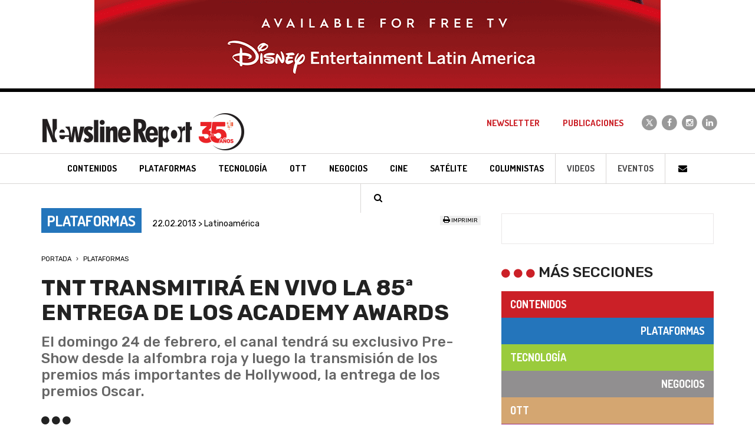

--- FILE ---
content_type: text/html; charset=ISO-8859-1
request_url: https://www.newslinereport.com/tv-paga/nota/tnt-transmitir-en-vivo-la-85-entrega-de-los-academy-awards-2
body_size: 6309
content:
<!DOCTYPE html>
<html lang="es">
    <head>
        <base href="https://www.newslinereport.com/" />
    	<title>TNT transmitirá en vivo la 85ª entrega de los Academy Awards - Plataformas | Newsline Report</title>
		<meta charset="iso-8859-1">
        <meta http-equiv="X-UA-Compatible" content="IE=edge">
        <meta name="viewport" content="width=device-width, initial-scale=1">
        <meta name="robots" content="index, follow" />
        <meta name="description" content="El domingo 24 de febrero, el canal tendrá su exclusivo Pre-Show desde la alfombra roja y luego la transmisión de los premios más importantes de Hollywood, la entrega de los premios Oscar." />
        <meta name="keywords" content="Contenidos, TV Paga, Tecnolog&iacute;a, Broadcast, Cine, Sat&eacute;lite, Convergencia, Andina Link, Tepal, Canitec, Jornadas, Caper, NATPE, MIPCOM, Screenings, NAB, IBC, Eventos, Televisi&oacute;n, DTH, Publicidad, Argentina, M&eacute;xico, Revista, Producci&oacute;n, Operadores" />
        <link rel="icon" type="image/png" href="images/favicon.png">
        <meta name="p:domain_verify" content="ce7b33f9f11ca2e17011ae1b0a0035f5"/>
        <!--[if IE]><link rel="shortcut icon" href="images/favicon.ico"/><![endif]-->
        <link href='https://fonts.googleapis.com/css?family=Dosis:400,700|Rubik:400,500,700' rel='stylesheet' type='text/css'>
        <link href="css/bootstrap.min.css" rel="stylesheet">
        <link rel="stylesheet" href="https://maxcdn.bootstrapcdn.com/font-awesome/4.4.0/css/font-awesome.min.css">
        <link href="css/styles.css" rel="stylesheet">
        <script type="text/javascript" src="includes/global.js"></script>
        <!--[if lt IE 9]>
        <script src="https://oss.maxcdn.com/html5shiv/3.7.2/html5shiv.min.js"></script>
        <script src="https://oss.maxcdn.com/respond/1.4.2/respond.min.js"></script>
        <![endif]-->
        <!-- Google Tag Manager -->
        <script>(function(w,d,s,l,i){w[l]=w[l]||[];w[l].push({'gtm.start':new Date().getTime(),event:'gtm.js'});var f=d.getElementsByTagName(s)[0],j=d.createElement(s),dl=l!='dataLayer'?'&l='+l:'';j.async=true;j.src='https://www.googletagmanager.com/gtm.js?id='+i+dl;f.parentNode.insertBefore(j,f);})(window,document,'script','dataLayer','GTM-TDSWFDD');</script>
        <!-- End Google Tag Manager -->
                <script data-ad-client="ca-pub-5914479132132956" async src="https://pagead2.googlesyndication.com/pagead/js/adsbygoogle.js"></script>
        <meta property="og:title" content="TNT transmitirá en vivo la 85ª entrega de los Academy Awards" />
        <meta property="og:description" content="El domingo 24 de febrero, el canal tendrá su exclusivo Pre-Show desde la alfombra roja y luego la transmisión de los premios más importantes de Hollywood, la entrega de los premios Oscar." />
        <meta property="og:image" content="https://www.newslinereport.com/online/nota_tnt-transmitir-en-vivo-la-85-entrega-de-los-academy-awards-2.jpg" />
        <meta property="og:site_name" content="Newsline Report" />
        <meta property="og:url" content="https://www.newslinereport.com//tv-paga/nota/tnt-transmitir-en-vivo-la-85-entrega-de-los-academy-awards-2" />
        <meta property="og:type" content="article">   
        <meta name="twitter:card" content="summary" />
        <meta name="twitter:title" content="TNT transmitirá en vivo la 85ª entrega de los Academy Awards" />
        <meta name="twitter:description" content="El domingo 24 de febrero, el canal tendrá su exclusivo Pre-Show desde la alfombra roja y luego la transmisión de los premios más importantes de Hollywood, la entrega de los premios Oscar." />
        <meta name="twitter:image" content="https://www.newslinereport.com/online/nota_tnt-transmitir-en-vivo-la-85-entrega-de-los-academy-awards-2.jpg" />
            
    </head>
    <body>
        <!-- Google Tag Manager (noscript) -->
        <noscript><iframe src=https://www.googletagmanager.com/ns.html?id=GTM-TDSWFDD height="0" width="0" style="display:none;visibility:hidden"></iframe></noscript>
        <!-- End Google Tag Manager (noscript) -->
        <div class="header-fixed">
            <div class="hidden-xs hidden-sm"><img src="/online/banner_4742.gif" class="img-responsive-center"/></div>
            <header class="header">
    <nav class="navbar navbar-default" role="navigation">
        <div class="container">
            <div class="navbar-header">
                <button type="button" class="navbar-toggle" data-toggle="collapse" data-target="#navbar-collapse">
                    <span class="sr-only">Toggle navigation</span>
                    <span class="icon-bar"></span>
                    <span class="icon-bar"></span>
                    <span class="icon-bar"></span>
                </button>
                <a class="navbar-brand" href="/">
                    <img src="images/logo-newsline-report-negro.png" class="img-responsive" alt="Newsline Report" title="Newsline Report">                </a>
            </div>
            <div class="collapse navbar-collapse" id="navbar-collapse">
                <ul class="nav navbar-nav navbar-arriba navbar-right">
                    <li><a href="/newsletter">Newsletter</a></li>
                    <li><a href="publicaciones">Publicaciones</a></li>
                    <li class="navbar-redes navbar-redes-twitter"><a href="https://x.com/newslinereport" target="_blank">
                        <span class="fa-stack">
                            <i class="fa fa-circle fa-stack-2x"></i>
                            <i class="fa fa-x fa-stack-1x"></i>
                        </span>
                    </a></li>
                    <li class="navbar-redes navbar-redes-facebook"><a href="https://www.facebook.com/newslinereport/" target="_blank">
                        <span class="fa-stack">
                            <i class="fa fa-circle fa-stack-2x"></i>
                            <i class="fa fa-facebook fa-stack-1x"></i>
                        </span>
                    </a></li>
                    <li class="navbar-redes navbar-redes-instagram"><a href="https://www.instagram.com/newslinereport/" target="_blank">
                        <span class="fa-stack">
                            <i class="fa fa-circle fa-stack-2x"></i>
                            <i class="fa fa-instagram fa-stack-1x"></i>
                        </span>
                    </a></li>
                    <li class="navbar-redes navbar-redes-linkedin"><a href="https://www.linkedin.com/company/2980525" target="_blank">
                        <span class="fa-stack">
                            <i class="fa fa-circle fa-stack-2x"></i>
                            <i class="fa fa-linkedin fa-stack-1x"></i>
                        </span>
                    </a></li>
                </ul>
                <ul class="nav navbar-nav navbar-abajo">
                    <li class="navbar-contenidos"><a href="contenidos/"><h3>Contenidos</h3></a></li>
                    <li class="navbar-tv-paga"><a href="plataformas/"><h3>Plataformas</h3></a></li>
                    <li class="navbar-tecnologia"><a href="tecnologia/"><h3>Tecnolog&iacute;a</h3></a></li>
                    <li class="navbar-ott"><a href="ott/"><h3>OTT</h3></a></li>
                    <li class="navbar-negocios"><a href="negocios/"><h3>Negocios</h3></a></li>
                    <li class="navbar-cine"><a href="cine/"><h3>Cine</h3></a></li>
                    <li class="navbar-satelite"><a href="satelite/"><h3>Sat&eacute;lite</h3></a></li>
                    <li class="navbar-columnistas"><a href="columnistas/">Columnistas</a></li>
                    <li class="navbar-videos"><a href="videos/">Videos</a></li>
                    <li class="navbar-eventos"><a href="eventos/">Eventos</a></li>
                    <!--li class="dropdown navbar-paises">
                        <a href="#" class="dropdown-toggle" data-toggle="dropdown" role="button" aria-haspopup="true" aria-expanded="false">Pa&iacute;ses <span class="caret"></span></a>
                        <ul class="dropdown-menu">
                            <li><a href="argentina/">Argentina</a></li>
                            <li><a href="mexico/">M&eacute;xico</a></li>
                            <li><a href="colombia/">Colombia</a></li>
                            <li><a href="latinoamerica/">Latinoam&eacute;rica</a></li>
                            <li><a href="mundo/">Mundo</a></li>
                        </ul>
                    </li-->
                    <li class="navbar-iconos"><a href="contacto"><i class="fa fa-fw fa-envelope"></i></a></li>
                    <li class="navbar-iconos"><a data-toggle="modal" data-target="#modalBuscador" href="#"><i class="fa fa-fw fa-search"></i></a></li>
                </ul>
            </div>
        </div>
    </nav>
</header>        </div>
        <div class="visible-xs visible-sm hidden-md"><img src="/online/banner_4743.gif" class="img-responsive-center"/></div>
        <section class="container nota">
            <div class="row">
                <div class="col-xs-12 col-sm-8">
                    <div class="row">
                        <div class="col-xs-12 col-md-8 nota-fecha">
                            <span class="nota-seccion color-plataformas-fondo">Plataformas</span> 22.02.2013 > Latinoamérica                        </div>
                        <div class="col-xs-12 col-md-4 text-right nota-redes">
                            <!--div class="addthis_toolbox addthis_default_style nota-redes-iconos">
                                <a class="addthis_button_facebook"></a>
                                <a class="addthis_button_twitter"></a>
                                <a class="addthis_button_whatsapp"></a>
                                <a class="addthis_button_linkedin"></a>
                                <a class="addthis_button_email"></a>
                                <a class="addthis_counter addthis_bubble_style"></a>
                                </div>
                                <script type="text/javascript" src="https://s7.addthis.com/js/250/addthis_widget.js#pubid=xa-4f342fc646a4f89e"></script>
                                <script type="text/javascript">
                                if (typeof addthis_config !== "undefined") {
                                addthis_config.services_exclude = 'print'
                                } else {
                                var addthis_config = {
                                services_exclude: 'print'
                                };
                                }
                                </script-->
                                <div class="nota-imprimir"><a href="impresion/tnt-transmitir-en-vivo-la-85-entrega-de-los-academy-awards-2" target="_blank"><i class="fa fa-print"></i> Imprimir</a> </div>
                            </script>
                        </div>
                    </div>
                    <div class="row">
                        <div class="col-xs-12 nota-ruta">
                            <ol>
                                <li>
                                    <a href="/">Portada</a>
                                </li>
                                <li>
                                    <a href="plataformas/">Plataformas</a>
                                                                    </li>
                            <ol>
                        </div>
                    </div>
                    <div class="row">
                        <div class="col-xs-12 nota-titulo">
                            <h1>TNT transmitirá en vivo la 85ª entrega de los Academy Awards</h1>
                            <h2>El domingo 24 de febrero, el canal tendrá su exclusivo Pre-Show desde la alfombra roja y luego la transmisión de los premios más importantes de Hollywood, la entrega de los premios Oscar.</h2>
                                                        
                            <div class="nota-misc"><i class="fa fa-circle"></i> <i class="fa fa-circle"></i> <i class="fa fa-circle"></i></div>
                        </div>
                    </div>
                                        <div class="row">
                        <div class="col-xs-12 nota-multimedia">
                            <div id="carousel-fotos" class="carousel slide nota-carousel-fotos" data-ride="carousel">
                                
                                <div class="carousel-inner" role="listbox">
                                    										<div class="item active">
											<img src="online/nota_tnt-transmitir-en-vivo-la-85-entrega-de-los-academy-awards-2.jpg" alt="Newsline Report - Plataformas - TNT transmitirá en vivo la 85ª entrega de los Academy Awards">
																					</div>
																				
                                </div>
								                            </div>
                        </div>
                    </div>
                                    <div class="row">
                        <div class="col-xs-12 nota-texto">
                            <p>
	El evento m&aacute;s importante, prestigioso y esperado de la industria del cine cada vez est&aacute; mas cerca, y <strong>TNT</strong> se prepara para brindarle a la audiencia de Latinoam&eacute;rica la mejor transmisi&oacute;n de la mano de sus talentos, a cargo del Pre-Show exclusivo, junto a los comentarios de <strong>Rafa Sarmiento</strong>, periodista mexicano especializado en cine que aportar&aacute; lo suyo durante el evento.</p>
<p>
	La transmisi&oacute;n de la alfombra roja comenzar&aacute; a las <strong>8.30p.m. </strong>desde el Dolby Theatre de Hollywood de Los &Aacute;ngeles, y justo una hora m&aacute;s tarde, la entrega de premios dar&aacute; inicio a las <strong>9.30p.m. </strong></p>
<p>
	Como siempre, el Pre-Show que distingue las transmisiones del canal estar&aacute; a cargo de la conductora de TV mexicana <strong>Liza Echeverr&iacute;a</strong> y el periodista y cineasta argentino <strong>Axel Kuschevatzky</strong>. En este show, <strong>Liza</strong> y <strong>Axel</strong> platicar&aacute;n las estrellas de Hollywood que desfilen por la alfombra roja, informar&aacute;n al p&uacute;blico de los pormenores de esta entrega de estatuillas doradas y sobre todo, buscar&aacute;n platicar con los nominados.</p>
<p>
	Relevando al experimentado <strong>Billy Crystal</strong>, el anfitri&oacute;n de la ceremonia de los <strong>Academy Award</strong>s este a&ntilde;o ser&aacute; el debutante <strong>Seth MacFarlane</strong>, ya que sus habilidades esc&eacute;nicas combinan a la perfecci&oacute;n con las ideas de La Academia de Artes y Ciencias Cinematogr&aacute;ficas&reg; para hacer el espect&aacute;culo divertido y fresco.<strong> MacFarlane</strong> hizo su debut en la direcci&oacute;n durante 2012 con la cinta <strong><em>Ted</em></strong>, y es uno de los creadores de las animaciones televisivas <strong><em>American Dad!</em></strong> y <strong><em>Family Guy</em></strong>.</p>
<p>
	Por otra parte, en esta ocasi&oacute;n los <strong>Academy Awards</strong> rendir&aacute;n un tributo al agente secreto m&aacute;s conocido del mundo, <em>James Bond</em>, en la conmemoraci&oacute;n de su 50&deg; aniversario. La saga Bond, iniciada en 1962, ha sobrepasado el bill&oacute;n de d&oacute;lares en recaudaci&oacute;n mundial.</p>
<p>
	Los Academy Awards son el galard&oacute;n que la <strong>Academia de las Artes y Ciencias Cinematogr&aacute;ficas</strong> (AMPAS) entrega para reconocer la excelencia de los profesionales de la industria cinematogr&aacute;fica, incluyendo directores, actores, escritores y dem&aacute;s rubros t&eacute;cnicos y art&iacute;sticos.</p>
<p>
	&copy; Newsline Report 2013</p>                        </div>
                    </div>                    

                                        <div class="row">
                        <div class="col-xs-12">
                            <div class="nota-misc"><i class="fa fa-circle"></i> <i class="fa fa-circle"></i> <i class="fa fa-circle"></i></div>
                        </div>
                    </div>

                    <div class="row">
                        <div class="col-xs-12">
                            <div class="nota-megusta text-center">
                            <strong>&iquest;Te gust&oacute; esta nota?</strong><br>
                                                        <a href="javascript:;" name="btnLike" id="btnLike" style="" class="btnLike"><i class="fa fa-thumbs-o-up fa-5x"></i></a>                
                                <a href="javascript:;" name="btnUnlike" id="btnUnlike" style="display:none;" class="btnUnlike"><i class="fa fa-thumbs-up fa-5x"></i></a>  
                                <br><label id="notaLikes">2</label>
                                </div>
                        </div>                    
                    </div>
                </div>
                <div class="col-xs-12 col-sm-4">
                    <div class="row">
                        <div class="col-xs-12">
                            <div class="nota-banner">
                                                            </div>                        
                        </div>
                    </div>
                                        <div class="row">
                        <div class="col-xs-12">
                            <div class="row">
                                <div class="col-xs-12 nota-barra-secciones-titulo">
                                    <i class="fa fa-circle"></i> <i class="fa fa-circle"></i> <i class="fa fa-circle"></i> M&aacute;s secciones
                                </div>
                            </div>
                            <ul class="row nota-barra-secciones">
                                <li class="col-xs-12 color-contenidos-fondo"><a href="contenidos/">Contenidos</a></li>
                                <li class="col-xs-12 color-tv-paga-fondo text-right"><a href="plataformas/">Plataformas</a></li>
                                <li class="col-xs-12 color-tecnologia-fondo"><a href="tecnologia/">Tecnolog&iacute;a</a></li>
                                <li class="col-xs-12 color-negocios-fondo text-right"><a href="negocios/">Negocios</a></li>
                                <li class="col-xs-12 color-convergencia-fondo"><a href="convergencia/">OTT</a></li>
                                <li class="col-xs-12 color-cine-fondo text-right"><a href="cine/">Cine</a></li>
                                <li class="col-xs-12 color-satelite-fondo"><a href="satelite/">Sat&eacute;lite</a></li>
                            </ul>
                        </div>
                    </div>
                    <div class="row">
                        <div class="col-xs-12">
                            <div class="nota-banner">
                                                            </div>                        
                        </div>
                    </div>
                </div>
            </div>
        </section>

        <footer>
	<div class="container">
    	<div class="row footer-logo">    
			<div class="col-xs-12">
				<a href="/"><img src="images/logo-newsline-report-blanco.png" class="img-responsive-center" alt="Newsline Report" title="Newsline Report"></a>
			</div>
		</div>
        		<ul class="row footer-links">
			<li><a href="contenidos/">Contenidos</a></li>
            <li><a href="plataformas/">Plataformas</a></li>
            <li><a href="tecnologia/">Tecnolog&iacute;a</a></li>
            <li><a href="convergencia/">OTT</a></li>
            <li><a href="negocios/">Negocios</a></li>
            <li><a href="cine/">Cine</a></li>
            <li><a href="satelite/">Sat&eacute;lite</a></li>
            <li><a href="videos/">Videos</a></li>
            <li><a href="eventos/">Eventos</a></li>
		</ul>

<style>
.fa-x {
    background:url(images/icono-x.svg) center center no-repeat;background-size:16px;height:30px;
}
</style>
		<ul class="row footer-redes">
            <li class="footer-redes-twitter"><a href="https://x.com/newslinereport" target="_blank">
                <span class="fa-stack">
                    <i class="fa fa-circle fa-stack-2x"></i>
                    <i class="fa fa-x fa-stack-1x"></i>
                </span>
            </a></li>
            <li class="footer-redes-facebook"><a href="https://www.facebook.com/newslinereport/" target="_blank">
                <span class="fa-stack">
                    <i class="fa fa-circle fa-stack-2x"></i>
                    <i class="fa fa-facebook fa-stack-1x"></i>
                </span>
            </a></li>
            <li class="footer-redes-instagram"><a href="https://www.instagram.com/newslinereport/" target="_blank">
                <span class="fa-stack">
                    <i class="fa fa-circle fa-stack-2x"></i>
                    <i class="fa fa-instagram fa-stack-1x"></i>
                </span>
            </a></li>
            <li class="footer-redes-linkedin"><a href="https://www.linkedin.com/company/2980525" target="_blank">
                <span class="fa-stack">
                    <i class="fa fa-circle fa-stack-2x"></i>
                    <i class="fa fa-linkedin fa-stack-1x"></i>
                </span>
            </a></li>
            <li class="footer-redes-youtube"><a href="https://www.youtube.com/user/NewslineReport/videos" target="_blank">
                <span class="fa-stack">
                    <i class="fa fa-circle fa-stack-2x"></i>
                    <i class="fa fa-youtube fa-stack-1x"></i>
                </span>
            </a></li>
        </ul>
		<div class="row">
			<div class="col-xs-6 col-xs-offset-3 col-sm-4 col-sm-offset-4 col-md-2 col-md-offset-5 footer-kells"><a href="http://www.kells.com.ar" target="_blank"><img src="images/kells.png" alt="Kells" title="Kells" /></a></div>
        </div>
	</div>
</footer>
<div class="modal fade modal-buscador" id="modalBuscador" tabindex="-1" role="dialog" aria-labelledby="myModalLabel">
    <div class="modal-dialog" role="document">
        <div class="modal-content">
            <div class="modal-header">
                <button type="button" class="close" data-dismiss="modal" aria-label="Cerrar"><span aria-hidden="true">&times;</span></button>
                <h4 class="modal-title" id="myModalLabel">Buscar en Newsline Report</h4>
            </div>
            <form id="formBuscador" name="formBuscador" method="post" action="resultados/">
                <div class="modal-body">
                    <div class="form-group">
                        <input type="text" class="form-control" id="pal" placeholder="Ingrese la/s palabra/s a buscar..." name="pal" tabindex="200" required>
                    </div>
                </div>
                <div class="modal-footer">
                    <button type="button" class="btn btn-default" data-dismiss="modal" tabindex="201">Cancelar</button>
                    <button type="submit" class="btn btn-ro-bl" tabindex="202">Buscar</button>
                </div>
            </form>
        </div>
    </div>
</div>
<script src="https://ajax.googleapis.com/ajax/libs/jquery/1.11.1/jquery.min.js"></script>
<script src="js/bootstrap.min.js"></script>
<script type="text/javascript">
  var _gaq = _gaq || [];
  _gaq.push(['_setAccount', 'UA-38915101-1']);
  _gaq.push(['_trackPageview']);
  setTimeout('_gaq.push([\'_trackEvent\', \'NoBounce\', \'Over 30 seconds\'])',30000);
 
  (function() {
    var ga = document.createElement('script'); ga.type = 'text/javascript'; ga.async = true;
    ga.src = ('https:' == document.location.protocol ? 'https://ssl' : 'http://www') + '.google-analytics.com/ga.js';
    var s = document.getElementsByTagName('script')[0]; s.parentNode.insertBefore(ga, s);
  })();
</script>
<script data-ad-client="ca-pub-5914479132132956" async src="https://pagead2.googlesyndication.com/pagead/js/adsbygoogle.js"></script>
<script type="text/javascript"> _linkedin_partner_id = "1593890"; window._linkedin_data_partner_ids = window._linkedin_data_partner_ids || []; window._linkedin_data_partner_ids.push(_linkedin_partner_id); </script><script type="text/javascript"> (function(){var s = document.getElementsByTagName("script")[0]; var b = document.createElement("script"); b.type = "text/javascript";b.async = true; b.src = "https://snap.licdn.com/li.lms-analytics/insight.min.js"; s.parentNode.insertBefore(b, s);})(); </script> <noscript> <img height="1" width="1" style="display:none;" alt="" src="https://px.ads.linkedin.com/collect/?pid=1593890&fmt=gif" /> </noscript>    

<script>
    $(".btnLike").click(function() {   
        $.post("nota-like.php", { action: "like", id: 784 }, function(data){
            $("#notaLikes").html(data);
            $("#btnLike").hide();
            $("#btnUnlike").show();
        });
    });

    $(".btnUnlike").click(function() {
        $.post("nota-like.php", { action: "unlike", id: 784 }, function(data){
            $("#notaLikes").html(data);
            $("#btnUnlike").hide();
            $("#btnLike").show();            
        });
    });
</script>
<script type="application/ld+json">
{
  "@context": "http://schema.org",
  "@type": "NewsArticle",
  "mainEntityOfPage": {
    "@type": "WebPage",
    "@id": "https://www.newslinereport.com/plataformas/nota/tnt-transmitir-en-vivo-la-85-entrega-de-los-academy-awards-2"
  },
  "headline": "TNT transmitirá en vivo la 85ª entrega de los Academy Awards",
  "image": "https://www.newslinereport.com/online/nota_tnt-transmitir-en-vivo-la-85-entrega-de-los-academy-awards-2.jpg",
  /*"image": [
  
   ],*/
  "datePublished": "2013-02-22",
  "dateModified": "2013-02-22",
  "author": {
    "@type": "Person",
    "name": "Newsline"
  },
   "publisher": {
    "@type": "Organization",
    "name": "Newsline",
    "logo": {
      "@type": "ImageObject",
      "url": "https://www.newslinereport.com/images/logo-newsline-report-negro.png"
    }
  },
  "description": "El domingo 24 de febrero, el canal tendrá su exclusivo Pre-Show desde la alfombra roja y luego la transmisión de los premios más importantes de Hollywood, la entrega de los premios Oscar."
}
</script>
<script type="application/ld+json">
{
  "@context": "http://schema.org",
  "@type": "BreadcrumbList",
  "itemListElement": [{
    "@type": "ListItem",
    "position": 1,
    "name": "Portada",
    "item": "https://www.newslinereport.com/"
  },{
    "@type": "ListItem",
    "position": 2,
    "name": "Plataformas",
    "item": "https://www.newslinereport.com/plataformas/"
  }]
}
</script>
<script type="text/javascript" src="//s7.addthis.com/js/300/addthis_widget.js#pubid=ra-5e2a38a868f364c1"></script>

    </body>
</html>

--- FILE ---
content_type: text/html; charset=utf-8
request_url: https://www.google.com/recaptcha/api2/aframe
body_size: 267
content:
<!DOCTYPE HTML><html><head><meta http-equiv="content-type" content="text/html; charset=UTF-8"></head><body><script nonce="1-pdTbgJPn8CwxJrPZ9jBA">/** Anti-fraud and anti-abuse applications only. See google.com/recaptcha */ try{var clients={'sodar':'https://pagead2.googlesyndication.com/pagead/sodar?'};window.addEventListener("message",function(a){try{if(a.source===window.parent){var b=JSON.parse(a.data);var c=clients[b['id']];if(c){var d=document.createElement('img');d.src=c+b['params']+'&rc='+(localStorage.getItem("rc::a")?sessionStorage.getItem("rc::b"):"");window.document.body.appendChild(d);sessionStorage.setItem("rc::e",parseInt(sessionStorage.getItem("rc::e")||0)+1);localStorage.setItem("rc::h",'1768876937182');}}}catch(b){}});window.parent.postMessage("_grecaptcha_ready", "*");}catch(b){}</script></body></html>

--- FILE ---
content_type: image/svg+xml
request_url: https://www.newslinereport.com/images/icono-x.svg
body_size: 414
content:
<?xml version="1.0" encoding="utf-8"?>
<!-- Generator: Adobe Illustrator 25.1.0, SVG Export Plug-In . SVG Version: 6.00 Build 0)  -->
<svg version="1.1" id="Layer_1" xmlns="http://www.w3.org/2000/svg" xmlns:xlink="http://www.w3.org/1999/xlink" x="0px" y="0px"
	 viewBox="0 0 30 30" style="enable-background:new 0 0 30 30;" xml:space="preserve">
<style type="text/css">
	.st0{fill:#FFFFFF;}
</style>
<path class="st0" d="M26.4,26l-8.8-12.8l0,0L25.5,4h-2.6l-6.5,7.5L11.3,4H4.3l8.2,12l0,0L3.9,26h2.7l7.2-8.3l5.7,8.3H26.4z M10.2,6
	l12.3,18h-2.1L8.1,6H10.2z"/>
</svg>
